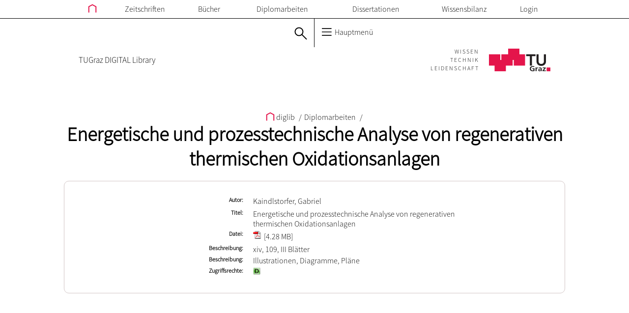

--- FILE ---
content_type: text/html; charset=UTF-8
request_url: https://diglib.tugraz.at/energetische-und-prozesstechnische-analyse-von-regenerativen-thermischen-oxidationsanlagen-2015
body_size: 3775
content:
<!DOCTYPE html>
<html>
  <head>
  <title>diglib.tugraz.at - digitalisierte Zeitschrifen und B&uuml;cher</title>

  <meta http-equiv="content-type" content="text/html; charset=utf-8">
  <base href="/">

  <script type="text/javascript" src="themes/js/jquery/jquery-1.11.0.min.js"></script>
  <script type="text/javascript" src="themes/js/jquery/plugin/jquery.ba-hashchange.js"></script>
  <script type="text/javascript" src="themes/js/jquery/plugin/jquery.blockUI.js"></script>
  <script type="text/javascript" src="themes/js/ajax.js"></script>

  <link rel="shortcut icon" type="image/x-icon" href="favicon.ico">
  <link rel="stylesheet" type="text/css" href="themes/css/ubtug.css" media="screen">
  <link rel="stylesheet" type="text/css" href="themes/css/font.css" media="all">
</head>

  <body>
  <div class="header">
  <div class="main-menu">
    <div class="main-menu-box">
      <div class="main-menu-entry">
        <a href="/">
          <svg class="main-menu-home-icon"
               xmlns:dc="http://purl.org/dc/elements/1.1/"
               xmlns:cc="http://creativecommons.org/ns#"
               xml:space="preserve"
               version="1.1"
               xmlns="http://www.w3.org/2000/svg"
               viewBox="0 0 35.969 36.997451"
               x="0px"
               y="0px"
               enable-background="new 0 0 595.28 841.89"
               width="35.969"
               height="36.997"
               xmlns:rdf="http://www.w3.org/1999/02/22-rdf-syntax-ns#"
               shape-rendering="geometricPrecision">
            <polyline transform="translate(-279.72 -403.28)"
                      points="282.72 437.28
                              282.72 414.77
                              297.71 406.69
                              312.69 414.77
                              312.69
                              437.28"
                      style="stroke:#000;stroke-linecap:square;stroke-width:4;fill:none"/>
          </svg>
        </a>
      </div>
      <div class="main-menu-entry">
        <a href="journals">Zeitschriften</a>
      </div>
      <div class="main-menu-entry">
        <a href="books">Bücher</a>
      </div>
      <div class="main-menu-entry">
        <a href="diplomaTheses">Diplomarbeiten</a>
      </div>
      <div class="main-menu-entry">
        <a href="dissertations">Dissertationen</a>
      </div>
      <div class="main-menu-entry">
        <a href="intellectualCapital">Wissensbilanz</a>
      </div>
      <div class="main-menu-entry">
                  <a href="Shibboleth.sso/Login?target=https://diglib.tugraz.at">Login</a>
              </div>
    </div>
  </div>
  <div class="short-menu">
    <div class="short-menu-left">
      <div class="short-menu-left-lang">
        <!-- TODO language change not necessary because we have no english version -->
      </div>

      <div class="short-menu-left-search">
        <a href="search">
          <svg version="1.1"
               xmlns="http://www.w3.org/2000/svg"
               xmlns:rdf="http://www.w3.org/1999/02/22-rdf-syntax-ns#"
               xmlns:dc="http://purl.org/dc/elements/1.1/"
               xmlns:cc="http://creativecommons.org/ns#"
               viewBox="0 0 26.01515 26.01515"
               width="26.015"
               height="26.015"
               class="all-menu-top-icon">
            <g transform="translate(1,1)" stroke-miterlimit="10" style="stroke-linejoin:round;stroke:#000;stroke-miterlimit:10;stroke-width:2;fill:none">
              <circle style="stroke-miterlimit:10;stroke-width:2" r="8" cx="8.5" cy="8.5"/>
              <path d="m14.156 14.156 9.344 9.344" style="stroke-width:2;stroke-miterlimit:10;stroke-linecap:round"/>
            </g>
          </svg>
        </a>
      </div>
    </div>
    <div class="short-menu-right">
      <div class="short-menu-right-h">
        <svg class="short-menu-right-main-menu"
             version="1.1"
             xmlns="http://www.w3.org/2000/svg"
             xmlns:rdf="http://www.w3.org/1999/02/22-rdf-syntax-ns#"
             xmlns:dc="http://purl.org/dc/elements/1.1/"
             xmlns:cc="http://creativecommons.org/ns#"
             viewBox="0 0 24.103479 20"
             width="24.103"
             height="20"
             shape-rendering="geometricPrecision">
          <g transform="translate(0 -1032.4)">
            <path d="m2.0142 1034.4h20.972" style="stroke:#000;stroke-linecap:round;stroke-width:2;fill:none"/>
            <path d="m2.0142 1042.4h20.972" style="stroke:#000;stroke-linecap:round;stroke-width:2;fill:none"/>
            <path d="m2.0142 1050.4h20.972" style="stroke:#000;stroke-linecap:round;stroke-width:2;fill:none"/>
          </g>
        </svg>
        Hauptmenü
      </div>
    </div>
  </div>
  <div class="affiliation">
    <div class="affiliation-text">
      <a title="diglib" href="http://diglib.tugraz.at">
        TUGraz DIGITAL Library
      </a>
    </div>
    <div class="affiliation-spacer"></div>
    <div class="affiliation-logo">
      <a target="_top" title="TU Graz Home" href="https://www.tugraz.at">
        <div class="affiliation-logo-claim">
          <div class="affiliation-logo-claim-single">WISSEN</div>
          <div class="affiliation-logo-claim-single">TECHNIK</div>
          <div class="affiliation-logo-claim-single">LEIDENSCHAFT</div>
        </div>

        <svg class="affiliation-logo-img"
             version="1.1"
             xmlns:dc="http://purl.org/dc/elements/1.1/"
             xmlns:cc="http://creativecommons.org/ns#"
             xml:space="preserve"
             xmlns="http://www.w3.org/2000/svg"
             xmlns:rdf="http://www.w3.org/1999/02/22-rdf-syntax-ns#"
             viewBox="0 0 141.10001 51.862499"
             width="141.1"
             height="51.862">
          <g transform="matrix(1.25 0 0 -1.25 0 51.862)">
            <g transform="scale(.1)">
              <path d="m0 103.73h207.45v207.46l-207.45 0.01v-207.47z" style="fill:#e4154b"/>
              <path d="m228.19 103.73h207.46v207.46h-207.46v-207.46z" style="fill:#e4154b"/>
              <path d="m456.41 103.73h207.44v207.46h-207.44v-207.46z" style="fill:#e4154b"/>
              <path d="m103.72 0h207.47v207.46h-207.47v-207.46z" style="fill:#e4154b"/>
              <path d="m352.68 207.46h207.44v207.46h-207.44v-207.46z" style="fill:#e4154b"/>
              <path d="m751.04 277.91h-66.426v33.195h171.19v-33.195h-66.407v-173.73h-38.359v173.73" style="fill:#231f20"/>
              <path d="m1048.3 180.22c0-12.461-2.25-23.711-6.72-33.75-4.5-10.039-10.61-18.555-18.36-25.567-7.76-7.031-16.9-12.421-27.503-16.21-10.605-3.809-22.109-5.7036-34.551-5.7036-12.422
                       0-23.945 1.8946-34.551 5.7036-10.605 3.789-19.824 9.179-27.656 16.21-7.851 7.012-13.984 15.528-18.34
                       25.567-4.394 10.039-6.582 21.289-6.582 33.75v130.89h38.379v-129.59c0-5.039 0.801-10.351 2.442-15.898
                       1.64-5.547 4.336-10.664 8.125-15.332s8.789-8.516 15.039-11.523c6.211-3.008 13.926-4.512 23.144-4.512
                       9.199 0 16.914 1.504 23.145 4.512 6.23 3.007 11.25 6.855 15.039 11.523 3.77 4.668 6.48 9.785 8.12 15.332
                       1.63 5.547 2.45 10.859 2.45 15.898v129.59h38.38v-130.89" style="fill:#231f20"/>
              <path d="m832.56 75.664c-7.597 3.2812-17.46 4.8632-25.332 4.8632-22.929 0-35.605-14.434-35.605-33.184
                       0-18.613 12.383-32.637 33.34-32.637 5.351 0 9.59 0.5274 12.969
                       1.3086v23.867h-20.84v14.414h39.687v-49.297c-10.41-2.6172-21.25-4.707-31.816-4.707-31.797 0-53.906
                       14.805-53.906 45.742 0 31.348 20.566 48.906 53.906 48.906 11.406 0 20.41-1.4453
                       28.867-3.8086l-1.27-15.469" style="fill:#231f20"/>
              <path d="m856.2 69.375h16.758v-15.332h0.293c0.84 6.289
                       8.574 16.914 19.824 16.914 1.836 0 3.828 0 5.782-0.5273v-17.715c-1.68 0.918-5.059 1.4454-8.457
                       1.4454-15.333 0-15.333-17.832-15.333-27.52v-24.785h-18.867v67.52" style="fill:#231f20"/>
              <path d="m913.75 65.84c7.324 3.1446 17.187 5.1172 25.215 5.1172 22.09 0 31.23-8.5351
                       31.23-28.457v-8.6523c0-6.8165 0.156-11.934 0.293-16.914 0.137-5.1172 0.41-9.8242
                       0.84-15.078h-16.602c-0.703 3.5352-0.703 8.0078-0.839
                       10.098h-0.293c-4.36-7.4618-13.81-11.661-22.38-11.661-12.793 0-25.332 7.207-25.332 20.059 0 10.078 5.195
                       15.976 12.383 19.258 7.187 3.2812 16.464 3.9453 24.355 3.9453h10.41c0 10.879-5.195 14.551-16.328
                       14.551-8.008 0-16.035-2.8907-22.363-7.3438l-0.586 15.078zm22.11-52.715c5.782 0 10.274 2.3633 13.223
                       6.0352 3.105 3.8086 3.945 8.6523 3.945 13.906h-8.164c-8.437 0-20.957-1.3086-20.957-11.68 0-5.7617
                       5.195-8.2617 11.953-8.2617" style="fill:#231f20"/>
              <path d="m985.69 69.375h57.422v-14.414l-36.04-39.473h37.31v-13.633h-60.235v14.297l36.715
                       39.59h-35.172v13.633" style="fill:#231f20"/>
              <path d="m1059.6 0h69.102v69.121h-69.102v-69.121z" style="fill:#e4154b"/>
            </g>
          </g>
        </svg>
      </a>
    </div>
  </div>
</div>

  <div class="content">
    <div class="breadcrumb">
  <a href="index">
    <svg class="main-menu-home-icon"
         xmlns:dc="http://purl.org/dc/elements/1.1/"
         xmlns:cc="http://creativecommons.org/ns#"
         xml:space="preserve"
         version="1.1"
         xmlns="http://www.w3.org/2000/svg"
         viewBox="0 0 35.969 36.997451"
         x="0px"
         y="0px"
         enable-background="new 0 0 595.28 841.89"
         width="35.969"
         height="36.997"
         xmlns:rdf="http://www.w3.org/1999/02/22-rdf-syntax-ns#"
         shape-rendering="geometricPrecision">
      <polyline transform="translate(-279.72 -403.28)"
                points="282.72 437.28
                        282.72 414.77
                        297.71 406.69
                        312.69 414.77
                        312.69
                        437.28"
                style="stroke:#000;stroke-linecap:square;stroke-width:4;fill:none"/>
    </svg>
    diglib
  </a>

      <span class="breadcrumb-spacer">/</span>
    <a href="diplomaTheses">Diplomarbeiten</a>
      <span class="breadcrumb-spacer">/</span>
    <a href="energetische-und-prozesstechnische-analyse-von-regenerativen-thermischen-oxidationsanlagen-2015">Energetische und prozesstechnische Analyse von regenerativen thermischen Oxidationsanlagen</a>
  </div>

<div class="extend-card">
  <div class="card"><ul><li><span class="label">Autor</span><ul class="value"><li>Kaindlstorfer, Gabriel</li></ul></li><li><span class="label">Titel</span><span class="value">Energetische und prozesstechnische Analyse von regenerativen thermischen Oxidationsanlagen</span></li><li><span class="label">Datei</span><ul class="value"><li><a href="download.php?id=5f588bec05ffc&amp;location=browse"><img class="downloadable-file-visualizer" src="themes/img/pdf.png" alt="PDF" title="PDF"> [4.28 MB]</a></li></ul></li><li><span class="label">Beschreibung</span><span class="value">xiv, 109, III Blätter</span></li><li><span class="label">Beschreibung</span><span class="value">Illustrationen, Diagramme, Pläne</span></li><li><span class="label extraLargeLabel">Zugriffsrechte</span><span class="value"><img class="accessImg" title="Diplomarbeit" alt="Auch außerhalb des TU-Netzes nutzbar" src="themes/img/minis/extug_diplomaThesis_open.png"></span></li></ul></div>

</div>

  </div>
  <div class="footer">
  <div class="footer-content">
    <div class="footer-content-column">
      <h2 class="footer-content-column-title">Kontakt</h2>
      <p class="footer-content-column-text">
        Technische Universität Graz <br/>
        Bibliothek und Archiv<br/>
        Zeitschriftenmanagement, Open Access und Digitalisierung <br/>
        Technikerstraße 4<br/>
        A-8010 Graz<br/>
        Tel: +43 (316) 873 - 6677<br/>
        Fax: +43 (0) 316 - 873 - 6674<br/>
        <a class="email" href="mailto:zeitschriften.bibliothek@tugraz.at">
          zeitschriften.bibliothek@tugraz.at
        </a>
      </p>
    </div>
    <div class="footer-content-column">
      <h2 class="footer-content-column-title">Related Links</h2>
      <h4>TU Graz</h4>
      <p class="footer-content-column-text">
        <a target="_blank" href="http://www.ub.tugraz.at">Universit&auml;tsbibliothek</a>
      </p>
      <h4>Extern</h4>
      <p class="footer-content-column-text">
        <a target="_blank" href="http://retro.seals.ch">seals Portal</a><br/>
        <a target="_blank" href="http://anno.onb.ac.at/">anno Projekt</a>
        <a target="_blank" href="http://www.europeana.eu/portal/">Europeana</a>
      </p>
    </div>
    <div class="footer-content-column">
      <h2 class="footer-content-column-title">diglib.tugraz.at</h2>
      <p class="footer-content-column-text">
        <a href="impressum">Impressum</a><br/>
      </p>
    </div>
  </div>
</div>

</body>

</html>
